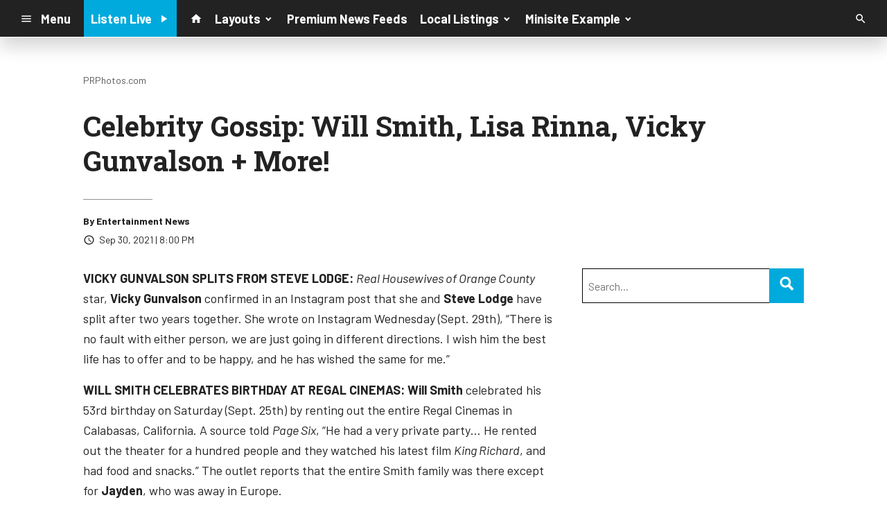

--- FILE ---
content_type: text/html; charset=utf-8
request_url: https://www.google.com/recaptcha/api2/anchor?ar=1&k=6LchdXMgAAAAAP4dU47UWMAhU0Tc8Uf0ldZrstqZ&co=aHR0cHM6Ly9kMTY5OC5jbXMuc29jYXN0c3JtLmNvbTo0NDM.&hl=en&v=N67nZn4AqZkNcbeMu4prBgzg&size=invisible&anchor-ms=20000&execute-ms=30000&cb=kembpdrxt43n
body_size: 48656
content:
<!DOCTYPE HTML><html dir="ltr" lang="en"><head><meta http-equiv="Content-Type" content="text/html; charset=UTF-8">
<meta http-equiv="X-UA-Compatible" content="IE=edge">
<title>reCAPTCHA</title>
<style type="text/css">
/* cyrillic-ext */
@font-face {
  font-family: 'Roboto';
  font-style: normal;
  font-weight: 400;
  font-stretch: 100%;
  src: url(//fonts.gstatic.com/s/roboto/v48/KFO7CnqEu92Fr1ME7kSn66aGLdTylUAMa3GUBHMdazTgWw.woff2) format('woff2');
  unicode-range: U+0460-052F, U+1C80-1C8A, U+20B4, U+2DE0-2DFF, U+A640-A69F, U+FE2E-FE2F;
}
/* cyrillic */
@font-face {
  font-family: 'Roboto';
  font-style: normal;
  font-weight: 400;
  font-stretch: 100%;
  src: url(//fonts.gstatic.com/s/roboto/v48/KFO7CnqEu92Fr1ME7kSn66aGLdTylUAMa3iUBHMdazTgWw.woff2) format('woff2');
  unicode-range: U+0301, U+0400-045F, U+0490-0491, U+04B0-04B1, U+2116;
}
/* greek-ext */
@font-face {
  font-family: 'Roboto';
  font-style: normal;
  font-weight: 400;
  font-stretch: 100%;
  src: url(//fonts.gstatic.com/s/roboto/v48/KFO7CnqEu92Fr1ME7kSn66aGLdTylUAMa3CUBHMdazTgWw.woff2) format('woff2');
  unicode-range: U+1F00-1FFF;
}
/* greek */
@font-face {
  font-family: 'Roboto';
  font-style: normal;
  font-weight: 400;
  font-stretch: 100%;
  src: url(//fonts.gstatic.com/s/roboto/v48/KFO7CnqEu92Fr1ME7kSn66aGLdTylUAMa3-UBHMdazTgWw.woff2) format('woff2');
  unicode-range: U+0370-0377, U+037A-037F, U+0384-038A, U+038C, U+038E-03A1, U+03A3-03FF;
}
/* math */
@font-face {
  font-family: 'Roboto';
  font-style: normal;
  font-weight: 400;
  font-stretch: 100%;
  src: url(//fonts.gstatic.com/s/roboto/v48/KFO7CnqEu92Fr1ME7kSn66aGLdTylUAMawCUBHMdazTgWw.woff2) format('woff2');
  unicode-range: U+0302-0303, U+0305, U+0307-0308, U+0310, U+0312, U+0315, U+031A, U+0326-0327, U+032C, U+032F-0330, U+0332-0333, U+0338, U+033A, U+0346, U+034D, U+0391-03A1, U+03A3-03A9, U+03B1-03C9, U+03D1, U+03D5-03D6, U+03F0-03F1, U+03F4-03F5, U+2016-2017, U+2034-2038, U+203C, U+2040, U+2043, U+2047, U+2050, U+2057, U+205F, U+2070-2071, U+2074-208E, U+2090-209C, U+20D0-20DC, U+20E1, U+20E5-20EF, U+2100-2112, U+2114-2115, U+2117-2121, U+2123-214F, U+2190, U+2192, U+2194-21AE, U+21B0-21E5, U+21F1-21F2, U+21F4-2211, U+2213-2214, U+2216-22FF, U+2308-230B, U+2310, U+2319, U+231C-2321, U+2336-237A, U+237C, U+2395, U+239B-23B7, U+23D0, U+23DC-23E1, U+2474-2475, U+25AF, U+25B3, U+25B7, U+25BD, U+25C1, U+25CA, U+25CC, U+25FB, U+266D-266F, U+27C0-27FF, U+2900-2AFF, U+2B0E-2B11, U+2B30-2B4C, U+2BFE, U+3030, U+FF5B, U+FF5D, U+1D400-1D7FF, U+1EE00-1EEFF;
}
/* symbols */
@font-face {
  font-family: 'Roboto';
  font-style: normal;
  font-weight: 400;
  font-stretch: 100%;
  src: url(//fonts.gstatic.com/s/roboto/v48/KFO7CnqEu92Fr1ME7kSn66aGLdTylUAMaxKUBHMdazTgWw.woff2) format('woff2');
  unicode-range: U+0001-000C, U+000E-001F, U+007F-009F, U+20DD-20E0, U+20E2-20E4, U+2150-218F, U+2190, U+2192, U+2194-2199, U+21AF, U+21E6-21F0, U+21F3, U+2218-2219, U+2299, U+22C4-22C6, U+2300-243F, U+2440-244A, U+2460-24FF, U+25A0-27BF, U+2800-28FF, U+2921-2922, U+2981, U+29BF, U+29EB, U+2B00-2BFF, U+4DC0-4DFF, U+FFF9-FFFB, U+10140-1018E, U+10190-1019C, U+101A0, U+101D0-101FD, U+102E0-102FB, U+10E60-10E7E, U+1D2C0-1D2D3, U+1D2E0-1D37F, U+1F000-1F0FF, U+1F100-1F1AD, U+1F1E6-1F1FF, U+1F30D-1F30F, U+1F315, U+1F31C, U+1F31E, U+1F320-1F32C, U+1F336, U+1F378, U+1F37D, U+1F382, U+1F393-1F39F, U+1F3A7-1F3A8, U+1F3AC-1F3AF, U+1F3C2, U+1F3C4-1F3C6, U+1F3CA-1F3CE, U+1F3D4-1F3E0, U+1F3ED, U+1F3F1-1F3F3, U+1F3F5-1F3F7, U+1F408, U+1F415, U+1F41F, U+1F426, U+1F43F, U+1F441-1F442, U+1F444, U+1F446-1F449, U+1F44C-1F44E, U+1F453, U+1F46A, U+1F47D, U+1F4A3, U+1F4B0, U+1F4B3, U+1F4B9, U+1F4BB, U+1F4BF, U+1F4C8-1F4CB, U+1F4D6, U+1F4DA, U+1F4DF, U+1F4E3-1F4E6, U+1F4EA-1F4ED, U+1F4F7, U+1F4F9-1F4FB, U+1F4FD-1F4FE, U+1F503, U+1F507-1F50B, U+1F50D, U+1F512-1F513, U+1F53E-1F54A, U+1F54F-1F5FA, U+1F610, U+1F650-1F67F, U+1F687, U+1F68D, U+1F691, U+1F694, U+1F698, U+1F6AD, U+1F6B2, U+1F6B9-1F6BA, U+1F6BC, U+1F6C6-1F6CF, U+1F6D3-1F6D7, U+1F6E0-1F6EA, U+1F6F0-1F6F3, U+1F6F7-1F6FC, U+1F700-1F7FF, U+1F800-1F80B, U+1F810-1F847, U+1F850-1F859, U+1F860-1F887, U+1F890-1F8AD, U+1F8B0-1F8BB, U+1F8C0-1F8C1, U+1F900-1F90B, U+1F93B, U+1F946, U+1F984, U+1F996, U+1F9E9, U+1FA00-1FA6F, U+1FA70-1FA7C, U+1FA80-1FA89, U+1FA8F-1FAC6, U+1FACE-1FADC, U+1FADF-1FAE9, U+1FAF0-1FAF8, U+1FB00-1FBFF;
}
/* vietnamese */
@font-face {
  font-family: 'Roboto';
  font-style: normal;
  font-weight: 400;
  font-stretch: 100%;
  src: url(//fonts.gstatic.com/s/roboto/v48/KFO7CnqEu92Fr1ME7kSn66aGLdTylUAMa3OUBHMdazTgWw.woff2) format('woff2');
  unicode-range: U+0102-0103, U+0110-0111, U+0128-0129, U+0168-0169, U+01A0-01A1, U+01AF-01B0, U+0300-0301, U+0303-0304, U+0308-0309, U+0323, U+0329, U+1EA0-1EF9, U+20AB;
}
/* latin-ext */
@font-face {
  font-family: 'Roboto';
  font-style: normal;
  font-weight: 400;
  font-stretch: 100%;
  src: url(//fonts.gstatic.com/s/roboto/v48/KFO7CnqEu92Fr1ME7kSn66aGLdTylUAMa3KUBHMdazTgWw.woff2) format('woff2');
  unicode-range: U+0100-02BA, U+02BD-02C5, U+02C7-02CC, U+02CE-02D7, U+02DD-02FF, U+0304, U+0308, U+0329, U+1D00-1DBF, U+1E00-1E9F, U+1EF2-1EFF, U+2020, U+20A0-20AB, U+20AD-20C0, U+2113, U+2C60-2C7F, U+A720-A7FF;
}
/* latin */
@font-face {
  font-family: 'Roboto';
  font-style: normal;
  font-weight: 400;
  font-stretch: 100%;
  src: url(//fonts.gstatic.com/s/roboto/v48/KFO7CnqEu92Fr1ME7kSn66aGLdTylUAMa3yUBHMdazQ.woff2) format('woff2');
  unicode-range: U+0000-00FF, U+0131, U+0152-0153, U+02BB-02BC, U+02C6, U+02DA, U+02DC, U+0304, U+0308, U+0329, U+2000-206F, U+20AC, U+2122, U+2191, U+2193, U+2212, U+2215, U+FEFF, U+FFFD;
}
/* cyrillic-ext */
@font-face {
  font-family: 'Roboto';
  font-style: normal;
  font-weight: 500;
  font-stretch: 100%;
  src: url(//fonts.gstatic.com/s/roboto/v48/KFO7CnqEu92Fr1ME7kSn66aGLdTylUAMa3GUBHMdazTgWw.woff2) format('woff2');
  unicode-range: U+0460-052F, U+1C80-1C8A, U+20B4, U+2DE0-2DFF, U+A640-A69F, U+FE2E-FE2F;
}
/* cyrillic */
@font-face {
  font-family: 'Roboto';
  font-style: normal;
  font-weight: 500;
  font-stretch: 100%;
  src: url(//fonts.gstatic.com/s/roboto/v48/KFO7CnqEu92Fr1ME7kSn66aGLdTylUAMa3iUBHMdazTgWw.woff2) format('woff2');
  unicode-range: U+0301, U+0400-045F, U+0490-0491, U+04B0-04B1, U+2116;
}
/* greek-ext */
@font-face {
  font-family: 'Roboto';
  font-style: normal;
  font-weight: 500;
  font-stretch: 100%;
  src: url(//fonts.gstatic.com/s/roboto/v48/KFO7CnqEu92Fr1ME7kSn66aGLdTylUAMa3CUBHMdazTgWw.woff2) format('woff2');
  unicode-range: U+1F00-1FFF;
}
/* greek */
@font-face {
  font-family: 'Roboto';
  font-style: normal;
  font-weight: 500;
  font-stretch: 100%;
  src: url(//fonts.gstatic.com/s/roboto/v48/KFO7CnqEu92Fr1ME7kSn66aGLdTylUAMa3-UBHMdazTgWw.woff2) format('woff2');
  unicode-range: U+0370-0377, U+037A-037F, U+0384-038A, U+038C, U+038E-03A1, U+03A3-03FF;
}
/* math */
@font-face {
  font-family: 'Roboto';
  font-style: normal;
  font-weight: 500;
  font-stretch: 100%;
  src: url(//fonts.gstatic.com/s/roboto/v48/KFO7CnqEu92Fr1ME7kSn66aGLdTylUAMawCUBHMdazTgWw.woff2) format('woff2');
  unicode-range: U+0302-0303, U+0305, U+0307-0308, U+0310, U+0312, U+0315, U+031A, U+0326-0327, U+032C, U+032F-0330, U+0332-0333, U+0338, U+033A, U+0346, U+034D, U+0391-03A1, U+03A3-03A9, U+03B1-03C9, U+03D1, U+03D5-03D6, U+03F0-03F1, U+03F4-03F5, U+2016-2017, U+2034-2038, U+203C, U+2040, U+2043, U+2047, U+2050, U+2057, U+205F, U+2070-2071, U+2074-208E, U+2090-209C, U+20D0-20DC, U+20E1, U+20E5-20EF, U+2100-2112, U+2114-2115, U+2117-2121, U+2123-214F, U+2190, U+2192, U+2194-21AE, U+21B0-21E5, U+21F1-21F2, U+21F4-2211, U+2213-2214, U+2216-22FF, U+2308-230B, U+2310, U+2319, U+231C-2321, U+2336-237A, U+237C, U+2395, U+239B-23B7, U+23D0, U+23DC-23E1, U+2474-2475, U+25AF, U+25B3, U+25B7, U+25BD, U+25C1, U+25CA, U+25CC, U+25FB, U+266D-266F, U+27C0-27FF, U+2900-2AFF, U+2B0E-2B11, U+2B30-2B4C, U+2BFE, U+3030, U+FF5B, U+FF5D, U+1D400-1D7FF, U+1EE00-1EEFF;
}
/* symbols */
@font-face {
  font-family: 'Roboto';
  font-style: normal;
  font-weight: 500;
  font-stretch: 100%;
  src: url(//fonts.gstatic.com/s/roboto/v48/KFO7CnqEu92Fr1ME7kSn66aGLdTylUAMaxKUBHMdazTgWw.woff2) format('woff2');
  unicode-range: U+0001-000C, U+000E-001F, U+007F-009F, U+20DD-20E0, U+20E2-20E4, U+2150-218F, U+2190, U+2192, U+2194-2199, U+21AF, U+21E6-21F0, U+21F3, U+2218-2219, U+2299, U+22C4-22C6, U+2300-243F, U+2440-244A, U+2460-24FF, U+25A0-27BF, U+2800-28FF, U+2921-2922, U+2981, U+29BF, U+29EB, U+2B00-2BFF, U+4DC0-4DFF, U+FFF9-FFFB, U+10140-1018E, U+10190-1019C, U+101A0, U+101D0-101FD, U+102E0-102FB, U+10E60-10E7E, U+1D2C0-1D2D3, U+1D2E0-1D37F, U+1F000-1F0FF, U+1F100-1F1AD, U+1F1E6-1F1FF, U+1F30D-1F30F, U+1F315, U+1F31C, U+1F31E, U+1F320-1F32C, U+1F336, U+1F378, U+1F37D, U+1F382, U+1F393-1F39F, U+1F3A7-1F3A8, U+1F3AC-1F3AF, U+1F3C2, U+1F3C4-1F3C6, U+1F3CA-1F3CE, U+1F3D4-1F3E0, U+1F3ED, U+1F3F1-1F3F3, U+1F3F5-1F3F7, U+1F408, U+1F415, U+1F41F, U+1F426, U+1F43F, U+1F441-1F442, U+1F444, U+1F446-1F449, U+1F44C-1F44E, U+1F453, U+1F46A, U+1F47D, U+1F4A3, U+1F4B0, U+1F4B3, U+1F4B9, U+1F4BB, U+1F4BF, U+1F4C8-1F4CB, U+1F4D6, U+1F4DA, U+1F4DF, U+1F4E3-1F4E6, U+1F4EA-1F4ED, U+1F4F7, U+1F4F9-1F4FB, U+1F4FD-1F4FE, U+1F503, U+1F507-1F50B, U+1F50D, U+1F512-1F513, U+1F53E-1F54A, U+1F54F-1F5FA, U+1F610, U+1F650-1F67F, U+1F687, U+1F68D, U+1F691, U+1F694, U+1F698, U+1F6AD, U+1F6B2, U+1F6B9-1F6BA, U+1F6BC, U+1F6C6-1F6CF, U+1F6D3-1F6D7, U+1F6E0-1F6EA, U+1F6F0-1F6F3, U+1F6F7-1F6FC, U+1F700-1F7FF, U+1F800-1F80B, U+1F810-1F847, U+1F850-1F859, U+1F860-1F887, U+1F890-1F8AD, U+1F8B0-1F8BB, U+1F8C0-1F8C1, U+1F900-1F90B, U+1F93B, U+1F946, U+1F984, U+1F996, U+1F9E9, U+1FA00-1FA6F, U+1FA70-1FA7C, U+1FA80-1FA89, U+1FA8F-1FAC6, U+1FACE-1FADC, U+1FADF-1FAE9, U+1FAF0-1FAF8, U+1FB00-1FBFF;
}
/* vietnamese */
@font-face {
  font-family: 'Roboto';
  font-style: normal;
  font-weight: 500;
  font-stretch: 100%;
  src: url(//fonts.gstatic.com/s/roboto/v48/KFO7CnqEu92Fr1ME7kSn66aGLdTylUAMa3OUBHMdazTgWw.woff2) format('woff2');
  unicode-range: U+0102-0103, U+0110-0111, U+0128-0129, U+0168-0169, U+01A0-01A1, U+01AF-01B0, U+0300-0301, U+0303-0304, U+0308-0309, U+0323, U+0329, U+1EA0-1EF9, U+20AB;
}
/* latin-ext */
@font-face {
  font-family: 'Roboto';
  font-style: normal;
  font-weight: 500;
  font-stretch: 100%;
  src: url(//fonts.gstatic.com/s/roboto/v48/KFO7CnqEu92Fr1ME7kSn66aGLdTylUAMa3KUBHMdazTgWw.woff2) format('woff2');
  unicode-range: U+0100-02BA, U+02BD-02C5, U+02C7-02CC, U+02CE-02D7, U+02DD-02FF, U+0304, U+0308, U+0329, U+1D00-1DBF, U+1E00-1E9F, U+1EF2-1EFF, U+2020, U+20A0-20AB, U+20AD-20C0, U+2113, U+2C60-2C7F, U+A720-A7FF;
}
/* latin */
@font-face {
  font-family: 'Roboto';
  font-style: normal;
  font-weight: 500;
  font-stretch: 100%;
  src: url(//fonts.gstatic.com/s/roboto/v48/KFO7CnqEu92Fr1ME7kSn66aGLdTylUAMa3yUBHMdazQ.woff2) format('woff2');
  unicode-range: U+0000-00FF, U+0131, U+0152-0153, U+02BB-02BC, U+02C6, U+02DA, U+02DC, U+0304, U+0308, U+0329, U+2000-206F, U+20AC, U+2122, U+2191, U+2193, U+2212, U+2215, U+FEFF, U+FFFD;
}
/* cyrillic-ext */
@font-face {
  font-family: 'Roboto';
  font-style: normal;
  font-weight: 900;
  font-stretch: 100%;
  src: url(//fonts.gstatic.com/s/roboto/v48/KFO7CnqEu92Fr1ME7kSn66aGLdTylUAMa3GUBHMdazTgWw.woff2) format('woff2');
  unicode-range: U+0460-052F, U+1C80-1C8A, U+20B4, U+2DE0-2DFF, U+A640-A69F, U+FE2E-FE2F;
}
/* cyrillic */
@font-face {
  font-family: 'Roboto';
  font-style: normal;
  font-weight: 900;
  font-stretch: 100%;
  src: url(//fonts.gstatic.com/s/roboto/v48/KFO7CnqEu92Fr1ME7kSn66aGLdTylUAMa3iUBHMdazTgWw.woff2) format('woff2');
  unicode-range: U+0301, U+0400-045F, U+0490-0491, U+04B0-04B1, U+2116;
}
/* greek-ext */
@font-face {
  font-family: 'Roboto';
  font-style: normal;
  font-weight: 900;
  font-stretch: 100%;
  src: url(//fonts.gstatic.com/s/roboto/v48/KFO7CnqEu92Fr1ME7kSn66aGLdTylUAMa3CUBHMdazTgWw.woff2) format('woff2');
  unicode-range: U+1F00-1FFF;
}
/* greek */
@font-face {
  font-family: 'Roboto';
  font-style: normal;
  font-weight: 900;
  font-stretch: 100%;
  src: url(//fonts.gstatic.com/s/roboto/v48/KFO7CnqEu92Fr1ME7kSn66aGLdTylUAMa3-UBHMdazTgWw.woff2) format('woff2');
  unicode-range: U+0370-0377, U+037A-037F, U+0384-038A, U+038C, U+038E-03A1, U+03A3-03FF;
}
/* math */
@font-face {
  font-family: 'Roboto';
  font-style: normal;
  font-weight: 900;
  font-stretch: 100%;
  src: url(//fonts.gstatic.com/s/roboto/v48/KFO7CnqEu92Fr1ME7kSn66aGLdTylUAMawCUBHMdazTgWw.woff2) format('woff2');
  unicode-range: U+0302-0303, U+0305, U+0307-0308, U+0310, U+0312, U+0315, U+031A, U+0326-0327, U+032C, U+032F-0330, U+0332-0333, U+0338, U+033A, U+0346, U+034D, U+0391-03A1, U+03A3-03A9, U+03B1-03C9, U+03D1, U+03D5-03D6, U+03F0-03F1, U+03F4-03F5, U+2016-2017, U+2034-2038, U+203C, U+2040, U+2043, U+2047, U+2050, U+2057, U+205F, U+2070-2071, U+2074-208E, U+2090-209C, U+20D0-20DC, U+20E1, U+20E5-20EF, U+2100-2112, U+2114-2115, U+2117-2121, U+2123-214F, U+2190, U+2192, U+2194-21AE, U+21B0-21E5, U+21F1-21F2, U+21F4-2211, U+2213-2214, U+2216-22FF, U+2308-230B, U+2310, U+2319, U+231C-2321, U+2336-237A, U+237C, U+2395, U+239B-23B7, U+23D0, U+23DC-23E1, U+2474-2475, U+25AF, U+25B3, U+25B7, U+25BD, U+25C1, U+25CA, U+25CC, U+25FB, U+266D-266F, U+27C0-27FF, U+2900-2AFF, U+2B0E-2B11, U+2B30-2B4C, U+2BFE, U+3030, U+FF5B, U+FF5D, U+1D400-1D7FF, U+1EE00-1EEFF;
}
/* symbols */
@font-face {
  font-family: 'Roboto';
  font-style: normal;
  font-weight: 900;
  font-stretch: 100%;
  src: url(//fonts.gstatic.com/s/roboto/v48/KFO7CnqEu92Fr1ME7kSn66aGLdTylUAMaxKUBHMdazTgWw.woff2) format('woff2');
  unicode-range: U+0001-000C, U+000E-001F, U+007F-009F, U+20DD-20E0, U+20E2-20E4, U+2150-218F, U+2190, U+2192, U+2194-2199, U+21AF, U+21E6-21F0, U+21F3, U+2218-2219, U+2299, U+22C4-22C6, U+2300-243F, U+2440-244A, U+2460-24FF, U+25A0-27BF, U+2800-28FF, U+2921-2922, U+2981, U+29BF, U+29EB, U+2B00-2BFF, U+4DC0-4DFF, U+FFF9-FFFB, U+10140-1018E, U+10190-1019C, U+101A0, U+101D0-101FD, U+102E0-102FB, U+10E60-10E7E, U+1D2C0-1D2D3, U+1D2E0-1D37F, U+1F000-1F0FF, U+1F100-1F1AD, U+1F1E6-1F1FF, U+1F30D-1F30F, U+1F315, U+1F31C, U+1F31E, U+1F320-1F32C, U+1F336, U+1F378, U+1F37D, U+1F382, U+1F393-1F39F, U+1F3A7-1F3A8, U+1F3AC-1F3AF, U+1F3C2, U+1F3C4-1F3C6, U+1F3CA-1F3CE, U+1F3D4-1F3E0, U+1F3ED, U+1F3F1-1F3F3, U+1F3F5-1F3F7, U+1F408, U+1F415, U+1F41F, U+1F426, U+1F43F, U+1F441-1F442, U+1F444, U+1F446-1F449, U+1F44C-1F44E, U+1F453, U+1F46A, U+1F47D, U+1F4A3, U+1F4B0, U+1F4B3, U+1F4B9, U+1F4BB, U+1F4BF, U+1F4C8-1F4CB, U+1F4D6, U+1F4DA, U+1F4DF, U+1F4E3-1F4E6, U+1F4EA-1F4ED, U+1F4F7, U+1F4F9-1F4FB, U+1F4FD-1F4FE, U+1F503, U+1F507-1F50B, U+1F50D, U+1F512-1F513, U+1F53E-1F54A, U+1F54F-1F5FA, U+1F610, U+1F650-1F67F, U+1F687, U+1F68D, U+1F691, U+1F694, U+1F698, U+1F6AD, U+1F6B2, U+1F6B9-1F6BA, U+1F6BC, U+1F6C6-1F6CF, U+1F6D3-1F6D7, U+1F6E0-1F6EA, U+1F6F0-1F6F3, U+1F6F7-1F6FC, U+1F700-1F7FF, U+1F800-1F80B, U+1F810-1F847, U+1F850-1F859, U+1F860-1F887, U+1F890-1F8AD, U+1F8B0-1F8BB, U+1F8C0-1F8C1, U+1F900-1F90B, U+1F93B, U+1F946, U+1F984, U+1F996, U+1F9E9, U+1FA00-1FA6F, U+1FA70-1FA7C, U+1FA80-1FA89, U+1FA8F-1FAC6, U+1FACE-1FADC, U+1FADF-1FAE9, U+1FAF0-1FAF8, U+1FB00-1FBFF;
}
/* vietnamese */
@font-face {
  font-family: 'Roboto';
  font-style: normal;
  font-weight: 900;
  font-stretch: 100%;
  src: url(//fonts.gstatic.com/s/roboto/v48/KFO7CnqEu92Fr1ME7kSn66aGLdTylUAMa3OUBHMdazTgWw.woff2) format('woff2');
  unicode-range: U+0102-0103, U+0110-0111, U+0128-0129, U+0168-0169, U+01A0-01A1, U+01AF-01B0, U+0300-0301, U+0303-0304, U+0308-0309, U+0323, U+0329, U+1EA0-1EF9, U+20AB;
}
/* latin-ext */
@font-face {
  font-family: 'Roboto';
  font-style: normal;
  font-weight: 900;
  font-stretch: 100%;
  src: url(//fonts.gstatic.com/s/roboto/v48/KFO7CnqEu92Fr1ME7kSn66aGLdTylUAMa3KUBHMdazTgWw.woff2) format('woff2');
  unicode-range: U+0100-02BA, U+02BD-02C5, U+02C7-02CC, U+02CE-02D7, U+02DD-02FF, U+0304, U+0308, U+0329, U+1D00-1DBF, U+1E00-1E9F, U+1EF2-1EFF, U+2020, U+20A0-20AB, U+20AD-20C0, U+2113, U+2C60-2C7F, U+A720-A7FF;
}
/* latin */
@font-face {
  font-family: 'Roboto';
  font-style: normal;
  font-weight: 900;
  font-stretch: 100%;
  src: url(//fonts.gstatic.com/s/roboto/v48/KFO7CnqEu92Fr1ME7kSn66aGLdTylUAMa3yUBHMdazQ.woff2) format('woff2');
  unicode-range: U+0000-00FF, U+0131, U+0152-0153, U+02BB-02BC, U+02C6, U+02DA, U+02DC, U+0304, U+0308, U+0329, U+2000-206F, U+20AC, U+2122, U+2191, U+2193, U+2212, U+2215, U+FEFF, U+FFFD;
}

</style>
<link rel="stylesheet" type="text/css" href="https://www.gstatic.com/recaptcha/releases/N67nZn4AqZkNcbeMu4prBgzg/styles__ltr.css">
<script nonce="oVXRYmayJXlzs3QYpt8oRQ" type="text/javascript">window['__recaptcha_api'] = 'https://www.google.com/recaptcha/api2/';</script>
<script type="text/javascript" src="https://www.gstatic.com/recaptcha/releases/N67nZn4AqZkNcbeMu4prBgzg/recaptcha__en.js" nonce="oVXRYmayJXlzs3QYpt8oRQ">
      
    </script></head>
<body><div id="rc-anchor-alert" class="rc-anchor-alert"></div>
<input type="hidden" id="recaptcha-token" value="[base64]">
<script type="text/javascript" nonce="oVXRYmayJXlzs3QYpt8oRQ">
      recaptcha.anchor.Main.init("[\x22ainput\x22,[\x22bgdata\x22,\x22\x22,\[base64]/[base64]/[base64]/[base64]/[base64]/UltsKytdPUU6KEU8MjA0OD9SW2wrK109RT4+NnwxOTI6KChFJjY0NTEyKT09NTUyOTYmJk0rMTxjLmxlbmd0aCYmKGMuY2hhckNvZGVBdChNKzEpJjY0NTEyKT09NTYzMjA/[base64]/[base64]/[base64]/[base64]/[base64]/[base64]/[base64]\x22,\[base64]\\u003d\\u003d\x22,\x22X8KCNcKPwrofw4V7w6vCuMODw7FCwp7Dv8KbwqoHwobDo27Cgi8Owrg0wpFXw6HDpjRUe8K/w6nDusOKUkgDecKnw6t3w5bCh2U0wovDmMOwwrbCo8KPwp7Cq8KIPMK7wqx2wog9wq19w5nCvjgsw7bCvQrDlXTDoBtpe8OCwp1zw6QTAcONwrbDpsKVdiPCvC8NcRzCvMO/IMKnwpbDsjbCl3E0UcK/w7tcw4pKOA8Dw4zDiMKhW8OAXMK8wqhpwrnDmmHDksKuKzbDpwzCk8OEw6VhNxDDg0N+wo4Rw6UUNFzDosOQw6J/In3CtMK/QArDplwYwo3CgCLCp3bDpAsowpjDkwvDrChHEGhgw4zCjC/CosKTaQNXaMOVDWbCncO/w6XDijbCncKmYkNPw6JHwrNLXSLCnjHDncOHw5Q7w6bCtwHDgAhDwq3DgwlLFHgwwosVworDoMOLw5M2w5d/ccOMekQyPQJ6aGnCu8KXw6oPwoICw47DhsOnEcKQb8KeInXCu2HDmcO1fw0ZOXxew7VuBW7Dp8KmQ8K/[base64]/CvsO0wqjCucOIwokAesKRRg/Cv3DDhMOXwo5aBcKvHGbCtCfDtcO7w5jDmsKhTSfCh8KpBT3CrlAZRMOAwqbDs8KRw5oFA1dbSGfCtsKMw5oSQsOzEnnDtsKrU2jCscO5w7VMVsKJP8KWY8KOK8KBwrRPwq7CkB4LwoV7w6vDkRpuwrzCvm4NwrrDolpqFsOfwoVAw6HDnnDCnF8fwrXCicO/[base64]/CqXBHDMOaN8K3fEPComYcHFLDjk3Dr8O3wqEDZMK+YMK9w49BGcKcL8Oow7HCrXfCq8Ojw7QlbsO7VTkLHsO1w6nCisOhw4rCk3tsw7prwrTCu3gODjJhw4fCozLDhl8zeiQKCRdjw7bDniJjATVUaMKow5Yyw7zChcOYQ8O+wrF8EMKtHsK/[base64]/Dvwltw5zCpAHCoWxOwofDux7Dr3BLw6PDv0g4w546w5zDgSjClRQ/w6rCqD0xMl8scWzDoxcePsO6eUrCocOFa8Orw4dyV8K5w5DDk8Oow5zCrCPCtmgIFxQvBnQMw43Dpx5rcwTCtnELwp/Dj8OKw55cJcOXwonDmG0HO8KfDRjCg33Cvm4QwqjCl8O7Lk5xw7HDvwXCiMOlI8K9w7E/woA3wokuUMO5OMKMw7bDlMKTCShwwofDtMK/w44kQ8O6w4nCuivCvcOzw7k8w4LDvMKgwrzCm8O8w53CjsKMwpdhw6TDh8OXWE4EY8KTwpXDrsOIw7QlNiEDw7pfc37CuhfCusOgw6DCm8KbY8KNdCHDsVkPwpIOw4RQwp/CvSbDiMOZQDbDuF3DlsKIwofDki7DpH3ChMOdwo1jNC7CmmMOwoZGwqx9w5xhNMO/[base64]/OMOgwqrDksO1SMK6w5AJEsKgwr4ww6fCqcOyeDNDwqkxw6MlwqRQw4jCpcKuQcK8w5dZdSXCklYow4A9chspwpMjw5fDu8OPwoDDo8Kmw6QxwrpVOk/DhsKnwq3Djk7CscORTsKgw4nCtcKnc8KXPMOXfgHDl8KKYXXDs8KuFMO2SGvChcOrQcO6w7ptTsKrw7fCoVtlwpcRRA0wwrXDgkHDr8Orwp3DiMKrESlMw5bDvcOtwqzCj3/CkQRcwphTRcONfcO6wrHCvcK8wpjCs13Cl8OAf8KSNsKgwpjDsl1UYRd9c8KYUMKtJ8KXwovCqcO/[base64]/DmyJYw69+Im8qDngVZB/DvcOiCyjDrMOUZMOJw5rCrxjDkMKTVjokG8OEbSYbZ8OcKHHDtgUGP8KZwo3CqcKpHA/DrUPDnMKDwobDh8KHXMKswpnCqC3DocKHw51KwrcSPzbDrCAdwrJbwpQaIUBVwovCkMKlN8OhVFbChVQswoDDtsOaw7/[base64]/[base64]/w5sPYMOxDzHDlsKzwoUeQ8KrRMKTKkvDrMK/LhsXwr4+w5PCsMKDYTDDl8Ona8OtQMKFRMO0EMKdLMOewo/CvQhAw5FWesOrDsKTw4pzw7gLdMOdfsKAdMKsc8Kqw6p6Ey/CnQbDgcOvwpHCt8Owc8K0wqbDicOWwqQkC8KBIMK8w7QgwoAsw5Vcw7Yjwr7DsMOcwoLDiElhaMKvCcKKw69vw5HChsKQw5ARWhhTw4zDjFxvIR7ChEMqAMKZwqEZwrvChkRpwpnCvyPDrcOfw4nDp8Ovwo/Do8KXwoZSH8KuLR3DtcO/JcKRJsKbwoI2wpPDlk4Qw7XDlltQwpzDkX9/IxbDsGLDsMOTwqrDgcKow7liT3JLw7PCkcOgbMKJw58ZwpzDtMO1wqDDqMKcNcO2w5DCm0Q6w7QFZRAHw4gHd8O3DhR9w78dwqPCiXgdw4rDmsOXEQh9QEHDqHbCjMOPw7vDjMK2woZ0XhQXw5/Coz7ChcK0BFVewpPDh8KQw6UCbFwSw7LCmn3Cj8KOw44fZsKKH8Ocwq7DtynDgcOJw5cDwo8BIsKtw44wFsOKw4LDtcKFw5DDqUzDtcOBwp8VwqkXw51NV8Kewo1WwonCvCRUOkbDsMOmw5ADSRsXwobDqBrCtMO8w7s6w4HCti3CgS8/bnHDhArDtWI5b3DDjiTCgcK/wqPCg8KFw5ArSMO4BMOFw6fDux3Cu1fCrzjDhhbDhHjDr8Oww79QwrRbwrNDQSfCkcOZwpbDuMK9w5XCuX3Dh8OAw6ZDJDEnwpslw7ZDSgXCh8O5w7ksw4pOHBLDg8KJSsKRQmAvwopvF1LDg8KhwrvDmsKcdG3DhFrCrcOyWMOaKcK/w6TDncOOH1IRwp3DucK/U8OAGDbCvHzChcOXwr8tflPCnVrCvMO5wp/[base64]/Duw/[base64]/Cs3jDsFjCjMKzYcOMwpXCksKIAMK6XhnCg8KXwp1Tw5Y6XsOcwpTDoDDCl8KmaQxWw5MEwrLCkQXDhifCv21bwr1MIB7Co8O/wpjDk8KRV8O6wpXCtjjDjmZzZSbCpgkCU2hGwoLCgcOiIsKVw6Yiw4jDn2LDrsOvQULCk8KUw5PCl0oHwotmwpPCkTDDhsOXwohawrsKDF3Dlg/CvsKxw5MSw6LCv8K8wqbCusKlCTc5wpzDjRtuJknCosKzFMKkN8Kswr9Oa8K6O8KwwoQJN3NOHxxNwqjDh1fCgFI0I8O/SG/Dq8KuAkPCtMKkFcOGw4lzDkHClxJ9djjDp2Fpwo0swobDqW0Aw6AsOMO1cm42W8Ojw5kVwr50cghEHsO8w7kNasKLYsKBQ8O+SwnCmMOBw7xyw5fDkMOew43DqsOuUTzDu8KTNMOwAsKqL1nDkA/[base64]/Dqh3CiDPDjHcUw7dDwoxxw7/Ct33DjzXCj8KnaivChyjDrsKcfcOfZzsLSFPCgUEYwrPCksKCw7fCnsOYwrLCtifCrmzCkVjDrjnDjMKuXcKcwosYwrdkdGcrwq/CilF3w6UsD19Sw4lJI8KxEhbCi0BJwoh0ZMK6C8KBwrkYw4PDgMO3ZMOWMMOeA2ICw7DDjcKYaltebcOAwqAywq/[base64]/DhsOQwrJHwqBfwqvCr3YvbFzDrMKqXMK5w6tGU8OPesOqehXDpsOxLGkOwoHCjcKLScKmC3nDrw/Co8KVYcK5AMOtdsOLwp5Mw5XDtE1sw5Q6WMK+w77CgcOzeiJsw5fCiMOHcsKKb24Jwp5gWsOFwpV+IsKON8OKwpQfw6TDrlEvOMK/IsKabhjDjcORXsOlw7vCohQII3xHDmQTGysYw7fDmwFddMOQw63Dt8OZw4rDoMO0asO/w4XDhcK1w4fDryZ5b8OnRS3Dp8O+w74Gw4DDgMOMOcKWVyrDrRfCvkRPw6TDjcKzw59TE011PsOfFEHCtsOgwoTDt2FkccKME3/DkF8Yw4PCsMKfMgfDuWAGw5XDiTbDhyJPDBLCuxcAMTkhC8OSw6XDkD/Dv8KAekdbw7hnwqbDpBZfTsOeIBLCvgMjw4XCiA8ET8OAw7DCpQBwLS7Cn8K6C2tSbFrCtV5aw7pTw54eJF1jw4U8PsOoa8KvJwY3InRTw4TCrcKDZWjCuB4lSDLDv1hFR8K+JcKpw40ucWJqw5Ihw6DChDDCgsK5wq0rcjbCn8KKCW/DniE2w70rCyJKVXlhwqLCmMKGwr3CisOJw4bDr2rDh1RgHcKnwoZNZcOMNnvCuTh7wo/CrMOMw5nDvsKfwq/DvSDCjRDCq8OVwpgowofCucO7SEYUb8KZw4vDvHPDjgvClx/[base64]/woxsGsOMwpzCg8OdGkDDsx3CoMOtFcOGWMOUw7LDrcKIdwJ7RgzCil4wCcK9f8KAYj0CFmVNwod6wrbDksKfYDk/GsK+wqvDg8KbcsO7wpvDssKoG1zCl2Z0w5U5HlNsw6Z/w7zDpsKQKsK5TXlwQMKxwqs3bXR8XV7Dr8OHw6oew5HDliPDgA0BRXp/woBNwq7Dt8O2wqYywpbCuQ/CrsO5C8K8w5/[base64]/[base64]/[base64]/[base64]/DpcKORAlbw5bCi8OIL0TCtMOKNcKHIsOTwpBOwoVHU8K8w4/Dt8OMesOqAQPCmVzCkMOBwp4kwqBew59Sw5HClgbCrDfDhybDtW3DisOYCMOkwrfDusK1wqjCnsOawq3DlUAadsOudVTCqFwKw5jCsj9yw7hiYAzCtw3DgXfCp8OGc8O/CMOCWMOLaBx4OXM2w6hLEcKew73ChXw0w44Bw43DlMKyVcKaw59Pw7fDtjvCoxFBIivDiRfCizAww7RjwrRzSmHCo8OZw5vCl8Kyw6tfw7bDt8O2w4dFw7MsRsO/bcOWDcK/dsOewqfCosKMw7/DmsKVZmYXLTdUwrvDtMK2LXfCjQpLIcO8HcOfw7DCq8KCPsKIQ8KqwqrDjsKBw5zDncKQeD97w4MVwpQ3BcO+PcOOWsOEw4dAPsKTAFLCoVPCgMKHwoIPX3DCtTzDp8K2YcOfc8OYEsOnw4N/[base64]/F3zChcOlIx3DsXjCmjXCjgbDocOpw7Azwp3DgWloHxxfwqrDjFPChBt4P1gnAsOXVMKNbnHDmMOsPXYeej7Dl1nDs8O9w7x2w47DvMKjwpMvwqE0w7jCvwXDq8KqYXHCrH/DrUI+w4vDjMKew4YnfcKgw5TCm30Ew7fDvMKqwp8MwpnCgDVwFMOnXTzCk8KtGMONw5oew4Y9WlPCscKHPx/Crm9EwogASMOPwoXDsjjCgcKPwrlOw6HDlz06wqcLw5rDlTLDuHPDicKuw4XCpw3DpsKHwrfCocOfwqJAw6vDpit/VGpuwqlIPcKCesKjFcOJwpBTaAPCnXjDjSHDu8KFAm3Dq8K1wrrChwEfwqfCm8OrGSfCuHxJT8KgSB3CmG4cBUh7d8O8LWMTRlHDhUnCtmzDlcKPwqDDksOwS8KdaFPDk8K+bG1WAcKfw4l2GjjDknlCL8KNw53CkMKmQ8O6wp/CsF7DsMOuw4A8wpLDpSbDo8OBw5VOwp8ewobDo8KRWcKIw6xTwpDDkhTDhAB5w5bDvyLCuQ/[base64]/Dvhk9B1zDgcKeUHAFwoVxwpsQXEkIA8KxwrzCm03CkcKjfx/[base64]/DhgjCjEzDucKOwpbDjHoVF1E9cywdJMK5YMKQw6vCrnjDgUAKw4fCj1hGIwTDpgTDicO6wpDCsUAlVsOkwp00w4NcwoLDocK3w7YdYMOOLTAZwqpgw5jDk8KZdzUfLScTw51ewqIYwp3CmmjCr8KIwrMECsKlwqPCg2LCqQ7DisKiQDPDiDd5L2/DncKQZRU7QSfCpcOAEjFmT8Oxw55jGsOZwq/CkUvDjmlGwqZlJWM9w7sjf23CsnPCuy/[base64]/DkcOTwr4lw54Lw4jCuWjClx5Kcw07wplNw5XCt05KbmdtdBtow7YuKH4OLsOJwrLDngXClBVWS8Ocw6cnw5JVw7/[base64]/[base64]/Do8K6Ml3Dn1MmRydIcsK6T8KewoXDr8O5w4kNCcONw7bDh8OEwrIXJkUvd8Kqw61uR8KALj3CnGHDh3EZLsO4w6rChH4KbDcOwpnCgxggwqHCmW8dU1M7AMOjRDQCw6PChGHCrMKdJMK+w43DhjpVwqJcJW81D3/ClcOEw5sAwoPClcOCJAh9bcKHTAbCukbDisKhPGtrEGjCocKqHBxsXDgPw78Fw5zDlybDhsOuPMO7ImXDisOFEw/DusKaDTgow43Cs3LDlcONw6jDrMOxwoo5w5bDk8OXXyvDhVHClEAEwoAMwrLCtRtrw4/[base64]/CjUjDocKTWMK/[base64]/DqsOMw6AYacKGw51Sw64aw5bCrMKeCS3Cl8OCfA4ybcO7w4ZPc11HGXLCmX/[base64]/MsK5wpTDpsOkw6jCncKFLSbDrmbDq8O4EcOyw6ZSakoqTRDDqEVjwpvDhXNgXsOGwr7CoMOWewsRw7UmwqvCqiDCvDQBwpUrHcO2agIiw4jDkA/CuyVuRTzCpS5nccKsEsOfw4HDnUEPw7p/[base64]/[base64]/[base64]/CsQPDkcOTw6Z4Vg9RwrlQw7bCvXBtw7jDhn4hfTjDlMKpBxZ/w4Z8wpc2wpTCgSFbwoTCicK7YSoeGxJ6wqsDwpvDkVMzR8OaeQwQwrrCmsOmX8OpOkfDlMOdPcOPwpLDhsOUTQBgXkYcw4vCogogwpnCrMO1w7jCnsORHn3DkXJpVyoaw5LDtsKMcDdOwp/CkMKKQkAWesKdFjNKw7UhwoBRW8Omw7l2wpjCuC7Ch8O1FcOwDUQcJV9vV8O2w68ZX8K9w6UywrchP00Iwp3DsVxxwpTDq07Dv8K1NcK8wrItSMKlGsO5eMO+wqvDl21Bwr/CocOsw5Iyw5/Di8OTwpDCqFrDkcOYw6kjFSvDhMOPIkFXUsK0w4kwwqEJDSFowrE6w7hlZTbDuC0eHcKYFsOTdcKmwoIFw7ocwo3DpEhUSS3Dk0ELw4hRDSNNHMKqw4TDlXg8SlfCh0HCnsO6H8K1w7/DlMOQECUnOTpLNTvDp2rDt3XDpQk7w7NpwpV0wpNZDSMJGMOsdThLwrdhTTbDlsKZUGnChMOyZMKNXMOHwq7CscKEw7Eaw78QwqlrcsK1ecK8w6LDt8KKwq85HsKBw4ROwrvCjsKwPMOvwqJTwrQManhiAjNTwoPCtMKvbsKpw4QHw5/DgcKEOMOSw5rCiiPCqCnDvQwlwo4tfcOEwqzDocKvw57DthzDvDUaAsO5dQMZw5DDqcKPP8Obw6BKwqFawqnDoSXDkMOlMcO6bnR2wqlpw4MBZFs8wpBYw7TCskkow592IcOWwoHDo8OJwpR1S8OLYy5/wq8FWMOgw43DpiTDmGstF0N6w6c9wp/CvcO4w4fDocK9wqfDicKVZMK2wo/DhGxDD8KsacKXwoFew7DDo8OGek7Di8OFFgfDqcOHEsO1VgVlw57DkRvDkA/CgMKbw5vDu8OmaFJRfcOqw6x5Gmlcw4HCtDMzTsOJw4rCssKcRlLCrwxLfzHCpADDlMKHwobCkDrCqsKKwrTCgmvCkGHDnB4bHMOINmdjQmnDjXxDNX5fwrPCocO4U2w1MWTCtcOgwpl0MmgicD/CmMOnwoPDkMKJw5LCgDLDnMO+wprCnU5Gw53CgcOFwpvCs8ORYX3DhsK/wp9hw7hhwqPDm8O4woIrw6hoKjpGGsOnHATDhB/CrMOgeMOnM8K1w7TDmsOHLsOuw5p/BMOrNXPCoDhow4slX8O9R8KqdWwGw6gQC8KpEXPDrsKyCQnDv8KQD8O5d3fCg0cuKxTCggfCnGRuFsOCR2RTw73DmSrCocOFwqNfw55vwofCmcOPw5ZTM3HDvsO1w7fCkE/[base64]/DmQwUNyNBM27DlQYaP1onw6FmWMOYfHkiXRPCrH8+wqYKWcOtfcOfXHFRN8OAwp3DsV1vccKyCMOwYcOqw4V9w7xJw5jCunkiwr9CwoPDsA/CssOVLljCpwARw7TCn8OEw7pvw7J9w49KGsK9wplrw4TDiSXDt0I/JT1SwrDCgcKKfcOrJsO/[base64]/Dt1Zywo3Clzw0Cn7Cm8KywoU9EkdtIGjCkRnDpG1iw5VXwrbDjXYCwprCtRbDq3vCjcOjZQbDoEXDrhQ/bSPCrMKueXFEw6LDuk/DhQrDoFRow5jDjcOFwq7DkGxiw6g0RsODKcOyw7rCq8OpV8O6E8OnwoPDjMKZBcOnLcOsCsOsw4HCoMKQw58Qwq/DsSIbw4Jfwqdew444wo/[base64]/Cr8Ogw5LCvMOiwrMOLB9uLMOgBcOOwoFpXw0kwq9bwrnDusO1w5AswrDDowdtwprCiRgMw4nDg8KUN3zDkcKtwr4Sw5XCojrCknHCj8KAwpFHworCvH3DncO0w44CUsOKU33Dm8KIw5RbIcKHHcO4wo5CwrF8CsOawqhzw7QoNzrCqBISwqF4WTrCmB9oGz/CgArDgFMKwoslw7DDnURxdcO2WMK3AhrCvsOvwpPCr0ZiwqzDmcK3IMK1DMOYSwI/woPDgsKKAcKRw6gjwpsdwr7DlDPCvWwSY0QRXMOrw70yHMOCw6vCgcKyw6gnbiJJwrjDsQ/Co8KQe3F+LUzCvDbDrQACYlBtw4vDunJWXsK9G8KUYBbDkMOZw7TDg0rDhsOcAxXDn8OmwqE5wqwUe2ZiRnfCr8OGDcO+KkJXAcKgw60Swo/DkBTDrWEnwrjCvsOZLcOZMV/[base64]/[base64]/wpbDtcKyG34ww7HCjx4lwoZIZsOyw5zCnMKmw7vCsX4wVwgrXB9/F1JWw4zDgAYIAcKHw71Pw6zDuD0nVcKQL8K0R8Ofwo3Dn8OYHUN8VhnDtUwHEsOzL1PCiToZwpzDpcO1S8K/[base64]/[base64]/Cv8Ksw6pow5DDp8K+HkPCkUXCm00dD8Kmw6lwwqvCnHUYcmp1G2EmwqUoHkBOA8OcJn8wOVPCrsK1AcKiwpvDlMOcw7TDtiklMcKUwr7CgxBIH8KKw5x6MVfClApUa0Bww53DlsO2w5jDm23CqiUHfMOFbU4Vw5/DiAVvw7HDsUHCgyx2wozCqnAxWmfCpnhswqzCl1TDisKLw5t+SMKRw5NPCy7CvSXDoE9BNcKPw5Y3AMOWBRE1HzFgUzfCjWlMKcO1EMOUwqwrKThOwqthwr/Cp1IHAMOGX8O3IwvDtnYQUcOfw5vDhMOiGcO9w69Sw4XDhSISM3U1EMOXP1rCgMOlw5YmKsO/wqApEXkzwoPDvMOqwrjCrMKNEcKuw5sIUMKEwoHDpxjCp8KZSsK1w6gWw4rDrBAkdBbCo8KhM0VFE8OgHyEINBfDokPDicOOw4DDjSQrOyEVLiPDgcOhbMO1Yis2wpMVOcOGw7VmM8OvH8OIwrpYGnVZwo3Dm8OkbjLDtMKVwoxKwpfDssKtw7vCoF/DnsOXw7FbNsO4GUfDrMO5wpjDqD5aX8OSw5J2w4TDqBdXwo/[base64]/DosKdR8KgJcKHOQN0NBsTDDfCosOAw5bCqAnCtsKJwpJFYsOOwqxsFMKzUcOmMcOLI1TCvRHDksK3CEvDh8KpWmYkTcKoNDgYFsOUBnzDgsKvw4tNw4rCgMK+w6Y6wrZ4w5LDl0XCkjvDtMKiEsKEMz3CsMOKIRjCvsKdEsOjw5Fiw59KLTMCw44PZFrCv8K/[base64]/wq44wqXCscKSPsOpGnReJsKpwptSNsKZw5LDmcKGw7tTK8OYwqgsLll6fMOgaxrCjcKwwqBjw6xZw5vDqMOMAcKCMQXDr8OkwpAMcMO/VQZLHsODRBFTOm8dK8OFNw7CtijCqz8uBX7CpUIgwpJaw5Nxw4jCiMO2w7DCn8O7PcOFFn/DnWnDniVxOcK6WsKeXQw/wrHDrRZmbcOMw7ZnwrN2wrJvwr4Kw5vCnMOccsKNScOyc04UwrBAw6kLw7TDrVoFF1PDknhpNkRNwqJ/GjZ0wq0gQAbDq8OZEwAZBEcww7DCuQZNYMKCw5AQw5bClMORCi5LwpbDizRvw5hlE3rCoRFfCsOEwotxw5rCi8KRX8OOGAvDn19Gw63CmsKDZXJdw6PCrDUrw6jClgXDosKAwphKL8K1w7obY8OsIj/DlR92w4FAw5sdwoDCnBTDrcOuLQrCnWnDnBzDl3TDn2Jgw6ELG3PDvEDCiElSdcKQw7nCq8KYNxLDjHJSw4LCjcO5wp1UHWLDlsKZGcKsDMKxw7A6IE/DqsKrVBXCucKgI0YcV8O/woHDmQzDjsKswo7CknjCqDVEw7HDuMKQdMK2w5fCiMKHwqbCkWvDjTAFH8KYNUPClSTDuTYcCsK3LTYPw59NEzgRJcKGwpLCkcKGIsKRw5HCowdGwq55w7/[base64]/DsBDCiSPCtMK6PTXDgDnCvXNHwpLDrwckw4QTw6zClCrDtE1VCRLCgGhTw5bDvj/CpsKHU2zCvjVowqchLBjCmsOtw4Bfw5rCijACPFoZwqc7fcOpP0TDqcOuw5oBK8KFNMKHwogiwrgIw7plw6TCoMOedRvDtTbChcOMSMODw68hw6DCscObw5XDnlXDh3rDvmA7aMKbw6kzwqIrwpB5csOlBMODwr/DvMKsRVXCmQLDt8K4w4rDtXDCp8Oiw595wrdVw7wnw5pjLsOZUSDDlcOoYXN/[base64]/DlgHDq3UWwr/DgAPCu8OoIi9CfAnDm0HCgkgQC11Cw4fChMKjwpPDs8KLCMOnBjciw7ckwoNwwqvCrsKfw7dYSsOYbXVmLsOtw7Jsw7YhbVh+w4tBC8KJw7BUw6PCo8KSw4xowqPCt8O9OcO/[base64]/[base64]/CMOdwrFnccOTCDUsWxjCqQckwpnDvsO8w6ldwoc5EFxiVz/CgRPCpMKdw4N7XnJbwp7DnT/Dl1BoYQMpScORwqoXBQ0oW8OGw4vDusKEZcK+w4AnBkENUsOqwr9vMMKHw5rDtsOcPsO1JgJuwojDsyjClcO1DHvCjsOhZ38Kwr7Dl3HDumrDo2IMwqRswoU0wrJOwpLCny7ClwDDnghhw5s/w5spw4/DjMK7woDCgMK6PHbDvsOWbXIbwqp1wqh/wqp4wroKOFlFw4rDpMOjw4jCv8K/[base64]/[base64]/DnTPCmsOtw5zCswvDiMOPBsOjHcK7w68+VEk6w41Twp8tTTfDmnnCilHDijrCjSDCv8K+McOFw5IxworDu2jDsMKWwoNbwp7DpsOtLn1xKsOdLcKiw4MYwqRKw7hlB1PClkLDs8OUY1/CkcOcXxZtw7deQMKPw4IRw5ZNXkI6w7zDuSnCojXDl8OLQcOZJT7Chy5yYcOdw4fDjsOjw7HCtQtODDjDi1bClMOowoDDhgbChx3CjsOfZCjCsTXDm3/DmSLDlhrDo8KEw64uacKjX2jCvmkqXDPCncKaw7IKwrA2YMO2woglwo/CvcOFw5QkwrbDiMKEw63CjHvDpTkHwozDqgnCki8Sd1pFNF45wp1Kb8ORwpNVw55IwrDDrljDqVBAWSlzwozCusOlIBkMw5rDtcOpw6DDvcOfcG3ClMOAU1HCgGnCg37DnMK9w7PCvBMpwqsDAk5eO8K/CVPDoWI/UU7DisKOwpPDvMK8YRDDs8OYw5AwAsKaw7/Do8O/w6fCrsK8LsOFwpBYw4M8wrzCmMKOwoXDucOTwoPDqcKXwpnCsXR8Sz7CocOMAsKPeVF1wq5xwqXCvMK5w5bDjRTCusK1wprDvytoNFc1EQ/CtGPDrsKFwpxuwoJCPcK1w5TDhMKDw7sSwqZvw5hFw7FiwqJ2VsO1AsK8UMOLW8KDwoRoLMOKDcONwpnDpHHCi8OPNCvDsMOtw5d+wo1ZUU9iQCfDmX1ewoPCuMKQeF0hwo/[base64]/wqcVQMKJw77CoBRmwolSG0bDtwzDiMKpPk9dw7wdFsKswoIpQ8OFw48XKQ3CvlXDqRlzwqzDrcKlw6knw7wtKB7DksOww5zDslIAworCj33CgcOuP1lWw4EocMOWw7YuE8OybsKDYMKNwo/CocKPwpcGHcKkw5UlBQfCuz8WflfDrhptS8KbEMOKFgk3w5pzw5fDtMOTa8Oaw5PCl8OofcOrfcOcesKjwrvDtELDvxQhdxcEwrPCocK/[base64]/w4F1LcKxw5VwR8ORaDrCnFDCq2zCmB3CrSPCji5Wa8KgL8Omw7FaPix6Q8KKwozDrGssTcKDwrhiE8KHasKHwpARw6B/wrY+wprCtGjCn8KgRMKuFsKrEAPCq8O2w6Z5PDHDm1JZwpBvw7bDsSwUwrclHFNQMB7DlCYlWMKGJsKTwrVHd8OZwqLCvMOgwrJ0YS7CuMOPw5LDrcKSBMK/[base64]/DmwHCpEp0w6XDu2vDqXnCvjVUwr/DmsOGwrw6w5wbV8KtOHjCrMOaHcOvwqPDmBQawpnDkcKeE2oPWcOrCVASSMKcSGrDhMKbw7bDsmRsaxUCw7TCpcO5w5ZIwpHDhE/CpRI7wq/CkA1Ow6sAbiV2dU3CksOsw5nCr8KQwqFtIgXDtC1+wp0yU8OPcMOmworCtjlWdD7CiT3Dsn9Iwrpuw43Ds3hwKXwCLMKaw5Ifw4hawpFLw4rDmx/DvjjCnsOIw7zDlBYXNcKKwpHDi0o4fMOFw5HCsMKMw5bDrGnCnWZZSsOLUMK1a8Ktw7zCjMKgDy0rwonCkMOuJTotC8OCPm/CvTsQw59aAg14Z8KycG3ClR7Cl8OWDcKGeirCqwE2ecKqIcKWw7DDrAVzZ8O/w4HCm8Ogw5/CjQtzw7IjKMOSw7QIXnzDvhR2OG1Bw5sLwosdVMOTNDlQUMK0bm/DvlYgQcOlw7wqw6PCusOtbMKsw4DDscK/w7UZNS7ClsKwwoXCiETCmFcowoxHw6lNw7bDoE7CrMODM8Oxw6hbOsKnbsOgwos8GMKYw4dZw7PDtMKFwr/[base64]/FMKMw5t+OznCg8KjBEHCn8OxQFt3LiPDik/Cl3ZBw5I+XcOffMOQw7/ClMKMAWrDucOCwqjDq8Kyw4Z7w6Rbb8KOwpfCmsKAw43CgkrCuMKLIgxpb3DDnMOhwpklBz1IwrjDtF1uGcKtw68gS8KqTFDClxrCoV3DthM+GDbDrMOIwr9TPsO8Tm7CocK5NlJRwpbDmsKFwq7DhD/Cm3Vcw6EvdcKzMcOPTjgWw5vCrgTDpcO2K2zDsU1mwoPDh8KKw58lNcOkeHjClsOuR3PDrjdIXsOsCMKawpfDv8K/QMKAPMOpO3QwwpLCnsKLwpHDmcKKPirDgsO9w5J+CcOMw7/DjsKOw6NYCifCp8K4KRASeQjDtMOBw7XClMKQbVAKWMKRAsKPwrMawoUTXHTDtsOxwpUXwpHCmU3DgnrDr8KlUsKrfT8eH8OCwqZewrfDuB7DrsOtWMO/ahLDkMKMesK+w7IAYCo8HBw1ZMOjYifCqcO1QMOfw5vDnsKuP8OLw75CwqjCjsKUw4o9w7NxPMOxISt7w6pZRcOqw6ZUwqI6wp7DusKvwrvCuh/CnMKRa8KZPXlmUGNwRcKRfsOjw48Ew4HDr8KTwp3CjcKLw5fCu0hpWjMWQzcCWy5/w6LCo8KsI8OnXxPCl2TDpMOZwpzCuj7DjMKuw4tdOALDmiU/wo1CBMOSw6cawpd/[base64]/DgMOha8OLAQ7DpQoRBk7DrGfCrcOKasO6DRUbTUvDm8OkwrDDrz3Ckj8ywqDCngDCkcKKw4rDlMObFsKAwpjDqcKkVAs0PsKWw63Dl01aw5nDiW/[base64]/CuAQGw5ZuflJAw6FFw6sKImfDgErCiMKZw6PDpznCisKab8OjPU1zT8KuPsOaw6XDin3CmcOLBMKDGwfCsMK2wqnDv8KxBjPCjcO/[base64]/Dp8OnbMO/[base64]/Cv0zDlFrDp8KcYUPCo1gjAMKBw751w73Cll7DnsKsNmPDiErDpsOvacOeOcKGwpvCsFs7w4YZwrAeL8K2w44IwqvCoG/DrsKNPVTDqy8Mb8OwElrDjFEbLkJHXsK4wrHCusOsw6BwN3vCj8KrTzRZw7AbNnfDgXXCg8KeQ8K6H8KxQsK+w5XCtATDqEnCicKOw79nwotREsKGwovCqSzDk07DgnXDq3nDhDDCu2HDmjwMeVfDvj40aBpEFMKsYxXCisO8wpHDmcKxwpxnw4s0w7PDjU/Cp2N2WcKCOA1sSQHCisO1DB7DocO0wqzDoTcGF1rCi8KxwrJMd8Klwq8Hwr4cK8OtZ0o2PsOYw5ZdQX56wr0ZRcOWwoYvwqBqC8OJSBrDocOHw6dAw5bCq8OIBMKQw7BTccOUSFjCpFPCiEHDmVJYw6Q+cQ57KQfCgioSFsKswrZNw7TDoMOawpPCt2sfacO/Q8Ogf1ImCsOGw483wq3CigRbwrIUwqNzw4XCuAVvejdcLsOQwq/DmzXDpsKHwoDCk3LCjnHDmhhAwp/CnGNCw7nDsGYiScKpREYmGMOoU8K0GX/DqcKfHsKVwqfCi8KEZk1BwrMLaw9BwqUHwqDCosKRw63DkHDCvcKEw5VYEMO+VXPDn8OScGQiwojCo1zDv8KHIsKDW3lTODnDo8Ocw6rDhHTClxrDjsOOwpQYJsOgwpLChSPCmRdHwoJmHMKPwqTDpMKyw7/DvcOqRFPCpsOEGzbDozJ0HcO8w7czcR8FLGdmw7Zww4NDbGJlw63Do8OhUC3CvXlOFMOJTADCvcKpPMOZw5slFHvCqsKpdVnDpsKXO2I+YsOOT8OfKcKcworDu8KTw51bI8OTK8ORwpsFD1HCiMKEW3/[base64]/CvDpWH38UwqIfbHvDl3dqw6DDn8KYw4BywrbCicKUw4rDqsOHPzPCklfCgFzCm8O7w5IfN8KwYsO/wrJ5FjrCv0TCkVEnwrhjOTbDhcKGw4TDkzoxCD9hw7VewrxWw5d9fhfDgFnDtXVCwoRcw70Ew6N+w67DqlnDgMKCwo7Ds8OvUDMmw43DugbDu8KDwpPCgj3DpWV4TiJsw77DrB/DnS96CsOsUMOfw64ENMO0w67ClsKMPMKAAAtwOyI6T8KiTcK6wqE/[base64]/Dg8KZwohKG1UpacKkw41TwpgxVTAIJMOww5pKQ1dnODTDmDHCkB8nw7DDmRvCocOSelZyTsOpwr7DizvDpg8kGUfDicKzwoJLwqR+Z8KQw6PDusK/w7LDq8OcwrrCicKJAMOhw4jCkAHCvsOUwo4ncMOxLX9Fw7/CjMONw4TDmQnDgEEKwqTDjFEbw6B5w4jCk8OuGSTCssOjwoF1wrfChUMHfAjCumPDucKLw5PCj8KjGsKawqN1PMOgw4nCjMOvTFHClXHCmWkJwozDmVLCssKtJjVcO2/[base64]/DncOFGDFHFsKfwohOacO8w4zDqk4dOkEETMOvN8K1wovDocOMwolIw5vDvwrDnsK5wr4Pw6pUw4EtQmTDtX8gw6XCkG7DicKucMKgwpkbwo3CucKBRMO/ZcKswq9OfW3Cnhh1YMKSX8OCAMKLwp0iE1XCuMOMUcKfw7bDmcOGw4oCeFBfw6jDicKJPsOow5Y0d3nCo1/Cm8OYAMO4GmpXw77Dt8KTwrwce8Ohw4FgFcOIwpBoCMKswppPfcKZdjI9wrJCw57ClMKCwp7CqcKNV8OawoHCkFBfwqbCqHTCpsKfSsKyKMOIwrQYCMKeC8KKw6w1ccOgw7jDlcKVREU4w49wEMKXwpdiw5JmwpDDlR3Dm1LCpMKVwrPCpsK/wprDgAzCqMKTw5HCl8ODcsOcf2MZKG44L37DpFokw7nCjybCpsOVVAQUa8KNTFfCpzfDhjrDmsOTO8OaLQjCscOsRxLDmsKAeMOJTh/CmW7DhgDDiDFfdsKfwolgw6DCvsKRw47CmFnChWtuHix+Kz5SFcOwLAZjwpLDhsKzLHw5QMOqcSZgw7fCscObwr9VwpfDq17DgH/Ck8KBMT7DklgmT3NbfAsUwoAAwo/CpVbCusK2woLCunpSw73CrG5Uw4DClhh8EyzCrj3Co8Kjw4dxw5vDr8OjwqTDk8KJw4lWBQQKO8Oef0dvwo/CtsKQaMO5AsOYR8Kzw6HCj3cqM8OZLsOtwqtlwpnCgXTDgjDDpsKGw7nCmHB0ZsOQIlhpfgnCo8OGw6QQw4/CisOwO1PCrlQWA8KNwqVGw7Row7VswonCu8OFXHvDnMO7wr/CoGLDkcKCZcOJw693wrzDqCjCr8OONcOGdHtcTcKvwqPDohNsHsOlOMOQw6N2GsOtNC0ub8OGIMOVw4nDsTlFEUY1w6rDi8KfaVnDqMKgwqXDukrCvXzCklXCkD4UwovCm8KTw5nDggwXDWtawpN2f8K8wrsJw6/[base64]/LsOSwpfCmsKQFcKVLsKXw64gdcKPw7wMf8OzwrLDhSHDgcKhKl3CpsKBXsO6KMO0w57Do8OqTSLDucOtw4DCqsOSLMOiwqvDusOnw5x3wpc2ChQcw6Znalw9Yn3CnU/[base64]/Dt8ODBsOmIcKUK8KMOjMkw4YdKxXDqGrDksK+wrDDt8KfwpRRAQjDksO+LAvDmVdDZl5oFMOaBsKqXcOsw4/CrxfChcOBwobDkh0/Fx8Jw6DDscOMc8KpacK9w5oiwqPCjMKLJsKGwr8kwpHCmBoDBwBWw63DkH9zOsOmw6QRwr7DgsOhai4DGcKvIXfCvUTDqsO2E8KGPh/CisOQwqPClBrCscKkWBYlw7QqYhfChGEpwrZ4FsKnwolgV8ONbSDDk0oYwqVgw4TClX57wohze8OefkzCkDHCn0hiOEZawpN/wr7CtBInwrpIwrhDHw/Dt8O3BMOA\x22],null,[\x22conf\x22,null,\x226LchdXMgAAAAAP4dU47UWMAhU0Tc8Uf0ldZrstqZ\x22,0,null,null,null,1,[21,125,63,73,95,87,41,43,42,83,102,105,109,121],[7059694,551],0,null,null,null,null,0,null,0,null,700,1,null,0,\[base64]/76lBhn6iwkZoQoZnOKMAhmv8xEZ\x22,0,0,null,null,1,null,0,0,null,null,null,0],\x22https://d1698.cms.socastsrm.com:443\x22,null,[3,1,1],null,null,null,1,3600,[\x22https://www.google.com/intl/en/policies/privacy/\x22,\x22https://www.google.com/intl/en/policies/terms/\x22],\x22qsU4cDd0jfVjBKvjYThqN5zMRgJr02HGC1jb6z3veF8\\u003d\x22,1,0,null,1,1769192616703,0,0,[197],null,[86,199,201],\x22RC-H1CnOvh9aEElAA\x22,null,null,null,null,null,\x220dAFcWeA5eekONGnNcGramb5oovCpnR6Ow_7-nVOQod80atEmedlIkMILhOiS8jAipWzuajPzfiVMKVJj9G-brTeCo9SLlQg40Tw\x22,1769275416644]");
    </script></body></html>